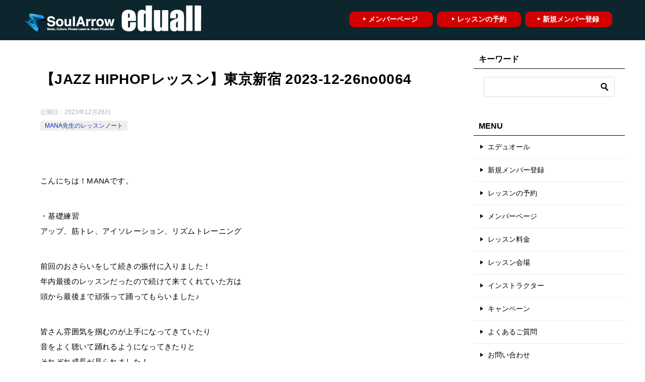

--- FILE ---
content_type: text/html; charset=UTF-8
request_url: https://xn--pcktaa0a2trbyd.com/%E3%83%AC%E3%83%83%E3%82%B9%E3%83%B3%E3%83%8E%E3%83%BC%E3%83%88/mana%E5%85%88%E7%94%9F%E3%81%AE%E3%83%AC%E3%83%83%E3%82%B9%E3%83%B3%E3%83%8E%E3%83%BC%E3%83%88/%E3%80%90jazz-hiphop%E3%83%AC%E3%83%83%E3%82%B9%E3%83%B3%E3%80%91%E6%9D%B1%E4%BA%AC%E6%96%B0%E5%AE%BF-2023-12-26no0064/
body_size: 8919
content:
<!doctype html>
<html lang="ja" class="col2 layout-footer-show">
<head>
<!-- Google tag (gtag.js) -->
<script async src="https://www.googletagmanager.com/gtag/js?id=G-R252KB5ZP3"></script>
<script>
  window.dataLayer = window.dataLayer || [];
  function gtag(){dataLayer.push(arguments);}
  gtag('js', new Date());

  gtag('config', 'G-R252KB5ZP3');
</script>	<meta charset="UTF-8">
	<meta name="viewport" content="width=device-width, initial-scale=1">
	<link rel="profile" href="http://gmpg.org/xfn/11">

	<title>【JAZZ HIPHOPレッスン】東京新宿 2023-12-26­no0064 ｜ ダンスグループレッスン受け放題【ソウルアローエデュオール】</title>
<meta name='robots' content='max-image-preview:large' />
    <script>
        var ajaxurl = 'https://xn--pcktaa0a2trbyd.com/wp-admin/admin-ajax.php';
        var sns_cnt = true;
            </script>
	<link rel="alternate" type="application/rss+xml" title="ダンスグループレッスン受け放題【ソウルアローエデュオール】 &raquo; フィード" href="https://xn--pcktaa0a2trbyd.com/feed/" />
<link rel="alternate" type="application/rss+xml" title="ダンスグループレッスン受け放題【ソウルアローエデュオール】 &raquo; コメントフィード" href="https://xn--pcktaa0a2trbyd.com/comments/feed/" />
<link rel="alternate" type="application/rss+xml" title="ダンスグループレッスン受け放題【ソウルアローエデュオール】 &raquo; 【JAZZ HIPHOPレッスン】東京新宿 2023-12-26­no0064 のコメントのフィード" href="https://xn--pcktaa0a2trbyd.com/%e3%83%ac%e3%83%83%e3%82%b9%e3%83%b3%e3%83%8e%e3%83%bc%e3%83%88/mana%e5%85%88%e7%94%9f%e3%81%ae%e3%83%ac%e3%83%83%e3%82%b9%e3%83%b3%e3%83%8e%e3%83%bc%e3%83%88/%e3%80%90jazz-hiphop%e3%83%ac%e3%83%83%e3%82%b9%e3%83%b3%e3%80%91%e6%9d%b1%e4%ba%ac%e6%96%b0%e5%ae%bf-2023-12-26no0064/feed/" />
<style id='wp-img-auto-sizes-contain-inline-css' type='text/css'>
img:is([sizes=auto i],[sizes^="auto," i]){contain-intrinsic-size:3000px 1500px}
/*# sourceURL=wp-img-auto-sizes-contain-inline-css */
</style>
<style id='wp-emoji-styles-inline-css' type='text/css'>

	img.wp-smiley, img.emoji {
		display: inline !important;
		border: none !important;
		box-shadow: none !important;
		height: 1em !important;
		width: 1em !important;
		margin: 0 0.07em !important;
		vertical-align: -0.1em !important;
		background: none !important;
		padding: 0 !important;
	}
/*# sourceURL=wp-emoji-styles-inline-css */
</style>
<style id='classic-theme-styles-inline-css' type='text/css'>
/*! This file is auto-generated */
.wp-block-button__link{color:#fff;background-color:#32373c;border-radius:9999px;box-shadow:none;text-decoration:none;padding:calc(.667em + 2px) calc(1.333em + 2px);font-size:1.125em}.wp-block-file__button{background:#32373c;color:#fff;text-decoration:none}
/*# sourceURL=/wp-includes/css/classic-themes.min.css */
</style>
<link rel='stylesheet' id='wp-show-posts-css' href='https://xn--pcktaa0a2trbyd.com/wp-content/plugins/wp-show-posts/css/wp-show-posts-min.css?ver=1.1.6' type='text/css' media='all' />
<link rel='stylesheet' id='keni-style-css' href='https://xn--pcktaa0a2trbyd.com/wp-content/themes/keni80_wp_standard_all_202010161810/style.css?ver=6.9' type='text/css' media='all' />
<link rel='stylesheet' id='keni_base-css' href='https://xn--pcktaa0a2trbyd.com/wp-content/themes/keni80_wp_standard_all_202010161810/base.css?ver=6.9' type='text/css' media='all' />
<link rel='stylesheet' id='keni-advanced-css' href='https://xn--pcktaa0a2trbyd.com/wp-content/themes/keni80_wp_standard_all_202010161810/advanced.css?ver=6.9' type='text/css' media='all' />
<link rel='stylesheet' id='keni_base_default-css' href='https://xn--pcktaa0a2trbyd.com/wp-content/themes/keni80_wp_standard_all_202010161810/default-style.css?ver=6.9' type='text/css' media='all' />
<link rel="canonical" href="https://xn--pcktaa0a2trbyd.com/%e3%83%ac%e3%83%83%e3%82%b9%e3%83%b3%e3%83%8e%e3%83%bc%e3%83%88/mana%e5%85%88%e7%94%9f%e3%81%ae%e3%83%ac%e3%83%83%e3%82%b9%e3%83%b3%e3%83%8e%e3%83%bc%e3%83%88/%e3%80%90jazz-hiphop%e3%83%ac%e3%83%83%e3%82%b9%e3%83%b3%e3%80%91%e6%9d%b1%e4%ba%ac%e6%96%b0%e5%ae%bf-2023-12-26no0064/" />
<link rel="EditURI" type="application/rsd+xml" title="RSD" href="https://xn--pcktaa0a2trbyd.com/xmlrpc.php?rsd" />
<link rel='shortlink' href='https://wp.me/peMdKl-iw' />
<meta name="description" content="﻿ こんにちは！MANAです。 ・基礎練習 アップ、筋トレ、アイソレーション、リズムトレーニング 前回のおさらいをして続きの振付に入りました！ 年内最後のレッスンだったので続けて来てくれていた方は 頭から最後まで頑張って …">
        <!--OGP-->
		<meta property="og:type" content="article" />
<meta property="og:url" content="https://xn--pcktaa0a2trbyd.com/%e3%83%ac%e3%83%83%e3%82%b9%e3%83%b3%e3%83%8e%e3%83%bc%e3%83%88/mana%e5%85%88%e7%94%9f%e3%81%ae%e3%83%ac%e3%83%83%e3%82%b9%e3%83%b3%e3%83%8e%e3%83%bc%e3%83%88/%e3%80%90jazz-hiphop%e3%83%ac%e3%83%83%e3%82%b9%e3%83%b3%e3%80%91%e6%9d%b1%e4%ba%ac%e6%96%b0%e5%ae%bf-2023-12-26no0064/" />
        <meta property="og:title" content="【JAZZ HIPHOPレッスン】東京新宿 2023-12-26­no0064 ｜ ダンスグループレッスン受け放題【ソウルアローエデュオール】"/>
        <meta property="og:description" content="﻿ こんにちは！MANAです。 ・基礎練習 アップ、筋トレ、アイソレーション、リズムトレーニング 前回のおさらいをして続きの振付に入りました！ 年内最後のレッスンだったので続けて来てくれていた方は 頭から最後まで頑張って …">
        <meta property="og:site_name" content="ダンスグループレッスン受け放題【ソウルアローエデュオール】">
        <meta property="og:image" content="https://xn--pcktaa0a2trbyd.com/wp-content/uploads/thum-sai.png">
		            <meta property="og:image:type" content="image/png">
			            <meta property="og:image:width" content="500">
            <meta property="og:image:height" content="281">
			        <meta property="og:locale" content="ja_JP">
		        <!--OGP-->
		
<!-- Jetpack Open Graph Tags -->
<meta property="og:type" content="article" />
<meta property="og:title" content="【JAZZ HIPHOPレッスン】東京新宿 2023-12-26­no0064" />
<meta property="og:url" content="https://xn--pcktaa0a2trbyd.com/%e3%83%ac%e3%83%83%e3%82%b9%e3%83%b3%e3%83%8e%e3%83%bc%e3%83%88/mana%e5%85%88%e7%94%9f%e3%81%ae%e3%83%ac%e3%83%83%e3%82%b9%e3%83%b3%e3%83%8e%e3%83%bc%e3%83%88/%e3%80%90jazz-hiphop%e3%83%ac%e3%83%83%e3%82%b9%e3%83%b3%e3%80%91%e6%9d%b1%e4%ba%ac%e6%96%b0%e5%ae%bf-2023-12-26no0064/" />
<meta property="og:description" content="﻿ こんにちは！MANAです。 ・基礎練習 アップ、筋トレ、アイソレーション、リズムトレーニング 前回のおさら&hellip;" />
<meta property="article:published_time" content="2023-12-26T13:57:05+00:00" />
<meta property="article:modified_time" content="2023-12-26T13:57:05+00:00" />
<meta property="og:site_name" content="ダンスグループレッスン受け放題【ソウルアローエデュオール】" />
<meta property="og:image" content="https://xn--pcktaa0a2trbyd.com/wp-content/uploads/thum-sai.png" />
<meta property="og:image:width" content="500" />
<meta property="og:image:height" content="281" />
<meta property="og:image:alt" content="" />
<meta property="og:locale" content="ja_JP" />
<meta name="twitter:text:title" content="【JAZZ HIPHOPレッスン】東京新宿 2023-12-26­no0064" />
<meta name="twitter:image" content="https://xn--pcktaa0a2trbyd.com/wp-content/uploads/thum-sai.png?w=640" />
<meta name="twitter:card" content="summary_large_image" />

<!-- End Jetpack Open Graph Tags -->
<link rel="icon" href="https://xn--pcktaa0a2trbyd.com/wp-content/uploads/favicon-300x300.png" sizes="32x32" />
<link rel="icon" href="https://xn--pcktaa0a2trbyd.com/wp-content/uploads/favicon-300x300.png" sizes="192x192" />
<link rel="apple-touch-icon" href="https://xn--pcktaa0a2trbyd.com/wp-content/uploads/favicon-300x300.png" />
<meta name="msapplication-TileImage" content="https://xn--pcktaa0a2trbyd.com/wp-content/uploads/favicon-300x300.png" />
<style id='global-styles-inline-css' type='text/css'>
:root{--wp--preset--aspect-ratio--square: 1;--wp--preset--aspect-ratio--4-3: 4/3;--wp--preset--aspect-ratio--3-4: 3/4;--wp--preset--aspect-ratio--3-2: 3/2;--wp--preset--aspect-ratio--2-3: 2/3;--wp--preset--aspect-ratio--16-9: 16/9;--wp--preset--aspect-ratio--9-16: 9/16;--wp--preset--color--black: #000000;--wp--preset--color--cyan-bluish-gray: #abb8c3;--wp--preset--color--white: #ffffff;--wp--preset--color--pale-pink: #f78da7;--wp--preset--color--vivid-red: #cf2e2e;--wp--preset--color--luminous-vivid-orange: #ff6900;--wp--preset--color--luminous-vivid-amber: #fcb900;--wp--preset--color--light-green-cyan: #7bdcb5;--wp--preset--color--vivid-green-cyan: #00d084;--wp--preset--color--pale-cyan-blue: #8ed1fc;--wp--preset--color--vivid-cyan-blue: #0693e3;--wp--preset--color--vivid-purple: #9b51e0;--wp--preset--gradient--vivid-cyan-blue-to-vivid-purple: linear-gradient(135deg,rgb(6,147,227) 0%,rgb(155,81,224) 100%);--wp--preset--gradient--light-green-cyan-to-vivid-green-cyan: linear-gradient(135deg,rgb(122,220,180) 0%,rgb(0,208,130) 100%);--wp--preset--gradient--luminous-vivid-amber-to-luminous-vivid-orange: linear-gradient(135deg,rgb(252,185,0) 0%,rgb(255,105,0) 100%);--wp--preset--gradient--luminous-vivid-orange-to-vivid-red: linear-gradient(135deg,rgb(255,105,0) 0%,rgb(207,46,46) 100%);--wp--preset--gradient--very-light-gray-to-cyan-bluish-gray: linear-gradient(135deg,rgb(238,238,238) 0%,rgb(169,184,195) 100%);--wp--preset--gradient--cool-to-warm-spectrum: linear-gradient(135deg,rgb(74,234,220) 0%,rgb(151,120,209) 20%,rgb(207,42,186) 40%,rgb(238,44,130) 60%,rgb(251,105,98) 80%,rgb(254,248,76) 100%);--wp--preset--gradient--blush-light-purple: linear-gradient(135deg,rgb(255,206,236) 0%,rgb(152,150,240) 100%);--wp--preset--gradient--blush-bordeaux: linear-gradient(135deg,rgb(254,205,165) 0%,rgb(254,45,45) 50%,rgb(107,0,62) 100%);--wp--preset--gradient--luminous-dusk: linear-gradient(135deg,rgb(255,203,112) 0%,rgb(199,81,192) 50%,rgb(65,88,208) 100%);--wp--preset--gradient--pale-ocean: linear-gradient(135deg,rgb(255,245,203) 0%,rgb(182,227,212) 50%,rgb(51,167,181) 100%);--wp--preset--gradient--electric-grass: linear-gradient(135deg,rgb(202,248,128) 0%,rgb(113,206,126) 100%);--wp--preset--gradient--midnight: linear-gradient(135deg,rgb(2,3,129) 0%,rgb(40,116,252) 100%);--wp--preset--font-size--small: 13px;--wp--preset--font-size--medium: 20px;--wp--preset--font-size--large: 36px;--wp--preset--font-size--x-large: 42px;--wp--preset--spacing--20: 0.44rem;--wp--preset--spacing--30: 0.67rem;--wp--preset--spacing--40: 1rem;--wp--preset--spacing--50: 1.5rem;--wp--preset--spacing--60: 2.25rem;--wp--preset--spacing--70: 3.38rem;--wp--preset--spacing--80: 5.06rem;--wp--preset--shadow--natural: 6px 6px 9px rgba(0, 0, 0, 0.2);--wp--preset--shadow--deep: 12px 12px 50px rgba(0, 0, 0, 0.4);--wp--preset--shadow--sharp: 6px 6px 0px rgba(0, 0, 0, 0.2);--wp--preset--shadow--outlined: 6px 6px 0px -3px rgb(255, 255, 255), 6px 6px rgb(0, 0, 0);--wp--preset--shadow--crisp: 6px 6px 0px rgb(0, 0, 0);}:where(.is-layout-flex){gap: 0.5em;}:where(.is-layout-grid){gap: 0.5em;}body .is-layout-flex{display: flex;}.is-layout-flex{flex-wrap: wrap;align-items: center;}.is-layout-flex > :is(*, div){margin: 0;}body .is-layout-grid{display: grid;}.is-layout-grid > :is(*, div){margin: 0;}:where(.wp-block-columns.is-layout-flex){gap: 2em;}:where(.wp-block-columns.is-layout-grid){gap: 2em;}:where(.wp-block-post-template.is-layout-flex){gap: 1.25em;}:where(.wp-block-post-template.is-layout-grid){gap: 1.25em;}.has-black-color{color: var(--wp--preset--color--black) !important;}.has-cyan-bluish-gray-color{color: var(--wp--preset--color--cyan-bluish-gray) !important;}.has-white-color{color: var(--wp--preset--color--white) !important;}.has-pale-pink-color{color: var(--wp--preset--color--pale-pink) !important;}.has-vivid-red-color{color: var(--wp--preset--color--vivid-red) !important;}.has-luminous-vivid-orange-color{color: var(--wp--preset--color--luminous-vivid-orange) !important;}.has-luminous-vivid-amber-color{color: var(--wp--preset--color--luminous-vivid-amber) !important;}.has-light-green-cyan-color{color: var(--wp--preset--color--light-green-cyan) !important;}.has-vivid-green-cyan-color{color: var(--wp--preset--color--vivid-green-cyan) !important;}.has-pale-cyan-blue-color{color: var(--wp--preset--color--pale-cyan-blue) !important;}.has-vivid-cyan-blue-color{color: var(--wp--preset--color--vivid-cyan-blue) !important;}.has-vivid-purple-color{color: var(--wp--preset--color--vivid-purple) !important;}.has-black-background-color{background-color: var(--wp--preset--color--black) !important;}.has-cyan-bluish-gray-background-color{background-color: var(--wp--preset--color--cyan-bluish-gray) !important;}.has-white-background-color{background-color: var(--wp--preset--color--white) !important;}.has-pale-pink-background-color{background-color: var(--wp--preset--color--pale-pink) !important;}.has-vivid-red-background-color{background-color: var(--wp--preset--color--vivid-red) !important;}.has-luminous-vivid-orange-background-color{background-color: var(--wp--preset--color--luminous-vivid-orange) !important;}.has-luminous-vivid-amber-background-color{background-color: var(--wp--preset--color--luminous-vivid-amber) !important;}.has-light-green-cyan-background-color{background-color: var(--wp--preset--color--light-green-cyan) !important;}.has-vivid-green-cyan-background-color{background-color: var(--wp--preset--color--vivid-green-cyan) !important;}.has-pale-cyan-blue-background-color{background-color: var(--wp--preset--color--pale-cyan-blue) !important;}.has-vivid-cyan-blue-background-color{background-color: var(--wp--preset--color--vivid-cyan-blue) !important;}.has-vivid-purple-background-color{background-color: var(--wp--preset--color--vivid-purple) !important;}.has-black-border-color{border-color: var(--wp--preset--color--black) !important;}.has-cyan-bluish-gray-border-color{border-color: var(--wp--preset--color--cyan-bluish-gray) !important;}.has-white-border-color{border-color: var(--wp--preset--color--white) !important;}.has-pale-pink-border-color{border-color: var(--wp--preset--color--pale-pink) !important;}.has-vivid-red-border-color{border-color: var(--wp--preset--color--vivid-red) !important;}.has-luminous-vivid-orange-border-color{border-color: var(--wp--preset--color--luminous-vivid-orange) !important;}.has-luminous-vivid-amber-border-color{border-color: var(--wp--preset--color--luminous-vivid-amber) !important;}.has-light-green-cyan-border-color{border-color: var(--wp--preset--color--light-green-cyan) !important;}.has-vivid-green-cyan-border-color{border-color: var(--wp--preset--color--vivid-green-cyan) !important;}.has-pale-cyan-blue-border-color{border-color: var(--wp--preset--color--pale-cyan-blue) !important;}.has-vivid-cyan-blue-border-color{border-color: var(--wp--preset--color--vivid-cyan-blue) !important;}.has-vivid-purple-border-color{border-color: var(--wp--preset--color--vivid-purple) !important;}.has-vivid-cyan-blue-to-vivid-purple-gradient-background{background: var(--wp--preset--gradient--vivid-cyan-blue-to-vivid-purple) !important;}.has-light-green-cyan-to-vivid-green-cyan-gradient-background{background: var(--wp--preset--gradient--light-green-cyan-to-vivid-green-cyan) !important;}.has-luminous-vivid-amber-to-luminous-vivid-orange-gradient-background{background: var(--wp--preset--gradient--luminous-vivid-amber-to-luminous-vivid-orange) !important;}.has-luminous-vivid-orange-to-vivid-red-gradient-background{background: var(--wp--preset--gradient--luminous-vivid-orange-to-vivid-red) !important;}.has-very-light-gray-to-cyan-bluish-gray-gradient-background{background: var(--wp--preset--gradient--very-light-gray-to-cyan-bluish-gray) !important;}.has-cool-to-warm-spectrum-gradient-background{background: var(--wp--preset--gradient--cool-to-warm-spectrum) !important;}.has-blush-light-purple-gradient-background{background: var(--wp--preset--gradient--blush-light-purple) !important;}.has-blush-bordeaux-gradient-background{background: var(--wp--preset--gradient--blush-bordeaux) !important;}.has-luminous-dusk-gradient-background{background: var(--wp--preset--gradient--luminous-dusk) !important;}.has-pale-ocean-gradient-background{background: var(--wp--preset--gradient--pale-ocean) !important;}.has-electric-grass-gradient-background{background: var(--wp--preset--gradient--electric-grass) !important;}.has-midnight-gradient-background{background: var(--wp--preset--gradient--midnight) !important;}.has-small-font-size{font-size: var(--wp--preset--font-size--small) !important;}.has-medium-font-size{font-size: var(--wp--preset--font-size--medium) !important;}.has-large-font-size{font-size: var(--wp--preset--font-size--large) !important;}.has-x-large-font-size{font-size: var(--wp--preset--font-size--x-large) !important;}
/*# sourceURL=global-styles-inline-css */
</style>
</head>

<body class="wp-singular post-template-default single single-post postid-1148 single-format-standard wp-custom-logo wp-theme-keni80_wp_standard_all_202010161810"><!--ページの属性-->

<div id="top" class="keni-container">

<!--▼▼ ヘッダー ▼▼-->
<div class="keni-header_wrap">
	<div class="keni-header_outer">
		
		<header class="keni-header keni-header_col1">
			<div class="keni-header_inner">

							<p class="site-title"><a href="https://xn--pcktaa0a2trbyd.com/" rel="home"><img src="https://xn--pcktaa0a2trbyd.com/wp-content/uploads/eduall-logo-1024x94-1.png" alt="ダンスグループレッスン受け放題【ソウルアローエデュオール】"width='1024' height='94'></a></p>
			
			<div class="keni-header_cont">
			<p style="padding: 6px 15px; margin-top: 6px;"><span style="font-weight: bold;"><a href="/join/" style="text-decoration: none; background-color: #d40000; color: #fff; font-weight: bold; font-size: 14px; float: right; border-radius: 10px; padding: 5px 26px 5px 23px; margin-top: 11px; margin-left: 8px;">‣ 新規メンバー登録</a><span><a href="https://select-type.com/rsv/?id=ZKRsebBphSE&amp;c_id=97228/" style="text-decoration: none; background-color: #d40000; color: #fff; font-weight: bold; font-size: 14px; float: right; border-radius: 10px; padding: 5px 29px 5px 28px; margin-top: 11px; margin-left: 8px;" target="_blank" rel="noopener">‣ レッスンの予約</a></span><span><a href="https://select-type.com/member/login/?mi=GOXmcfhAVnM" style="text-decoration: none; background-color: #d40000; color: #fff; font-weight: bold; font-size: 14px; float: right; border-radius: 10px; padding: 5px 30px 5px 26px; margin-top: 11px;" target="_blank" rel="noopener">‣ メンバーページ</a></span></span></p>			</div>

			</div><!--keni-header_inner-->
		</header><!--keni-header-->	</div><!--keni-header_outer-->
</div><!--keni-header_wrap-->
<!--▲▲ ヘッダー ▲▲-->

<div id="click-space"></div>

<!--▼▼ グローバルナビ ▼▼-->
<div class="keni-gnav_wrap">
	<div class="keni-gnav_outer">
		<nav class="keni-gnav">
			<div class="keni-gnav_inner">

				<ul id="menu" class="keni-gnav_cont">
				<li id="menu-item-274" class="menu-item menu-item-type-post_type menu-item-object-page menu-item-home menu-item-274"><a href="https://xn--pcktaa0a2trbyd.com/">エデュオール</a></li>
<li id="menu-item-276" class="menu-item menu-item-type-post_type menu-item-object-page menu-item-276"><a href="https://xn--pcktaa0a2trbyd.com/join/">新規メンバー登録</a></li>
<li id="menu-item-242" class="menu-item menu-item-type-custom menu-item-object-custom menu-item-242"><a href="https://select-type.com/rsv/?id=ZKRsebBphSE&#038;c_id=97228">レッスンの予約</a></li>
<li id="menu-item-243" class="menu-item menu-item-type-custom menu-item-object-custom menu-item-243"><a href="https://select-type.com/member/login/?mi=GOXmcfhAVnM">メンバーページ</a></li>
<li id="menu-item-277" class="menu-item menu-item-type-post_type menu-item-object-page menu-item-277"><a href="https://xn--pcktaa0a2trbyd.com/%e3%83%ac%e3%83%83%e3%82%b9%e3%83%b3%e6%96%99%e9%87%91/">レッスン料金</a></li>
<li id="menu-item-251" class="menu-item menu-item-type-post_type menu-item-object-page menu-item-251"><a href="https://xn--pcktaa0a2trbyd.com/%e3%83%ac%e3%83%83%e3%82%b9%e3%83%b3%e4%bc%9a%e5%a0%b4/">レッスン会場</a></li>
<li id="menu-item-244" class="menu-item menu-item-type-taxonomy menu-item-object-category menu-item-244"><a href="https://xn--pcktaa0a2trbyd.com/category/%e3%82%a4%e3%83%b3%e3%82%b9%e3%83%88%e3%83%a9%e3%82%af%e3%82%bf%e3%83%bc/">インストラクター</a></li>
<li id="menu-item-249" class="menu-item menu-item-type-post_type menu-item-object-page menu-item-249"><a href="https://xn--pcktaa0a2trbyd.com/?page_id=136">キャンペーン</a></li>
<li id="menu-item-250" class="menu-item menu-item-type-post_type menu-item-object-page menu-item-250"><a href="https://xn--pcktaa0a2trbyd.com/%e3%82%88%e3%81%8f%e3%81%82%e3%82%8b%e3%81%94%e8%b3%aa%e5%95%8f/">よくあるご質問</a></li>
<li id="menu-item-275" class="menu-item menu-item-type-post_type menu-item-object-page menu-item-275"><a href="https://xn--pcktaa0a2trbyd.com/%e3%81%8a%e5%95%8f%e3%81%84%e5%90%88%e3%82%8f%e3%81%9b/">お問い合わせ</a></li>
				<li class="menu-search"><div class="search-box">
	<form role="search" method="get" id="keni_search" class="searchform" action="https://xn--pcktaa0a2trbyd.com/">
		<input type="text" value="" name="s"><button class="btn-search"><img src="https://xn--pcktaa0a2trbyd.com/wp-content/themes/keni80_wp_standard_all_202010161810/images/icon/search_black.svg" width="18" height="18" alt="検索"></button>
	</form>
</div></li>
				</ul>
			</div>
			<div class="keni-gnav_btn_wrap">
				<div class="keni-gnav_btn"><span class="keni-gnav_btn_icon-open"></span></div>
			</div>
		</nav>
	</div>
</div>



<div class="keni-main_wrap">
	<div class="keni-main_outer">

		<!--▼▼ メインコンテンツ ▼▼-->
		<main id="main" class="keni-main">
			<div class="keni-main_inner">

				<aside class="free-area free-area_before-title">
									</aside><!-- #secondary -->

		<article class="post-1148 post type-post status-publish format-standard has-post-thumbnail category-mana keni-section" itemscope itemtype="http://schema.org/Article">
<meta itemscope itemprop="mainEntityOfPage"  itemType="https://schema.org/WebPage" itemid="https://xn--pcktaa0a2trbyd.com/%e3%83%ac%e3%83%83%e3%82%b9%e3%83%b3%e3%83%8e%e3%83%bc%e3%83%88/mana%e5%85%88%e7%94%9f%e3%81%ae%e3%83%ac%e3%83%83%e3%82%b9%e3%83%b3%e3%83%8e%e3%83%bc%e3%83%88/%e3%80%90jazz-hiphop%e3%83%ac%e3%83%83%e3%82%b9%e3%83%b3%e3%80%91%e6%9d%b1%e4%ba%ac%e6%96%b0%e5%ae%bf-2023-12-26no0064/" />

<div class="keni-section_wrap article_wrap">
	<div class="keni-section">

		<header class="article-header">
			<h1 class="entry_title" itemprop="headline">【JAZZ HIPHOPレッスン】東京新宿 2023-12-26­no0064</h1>
			<div class="entry_status">
		<ul class="entry_date">
				<li class="entry_date_item">公開日：<time itemprop="datePublished" datetime="2023-12-26T22:57:05+09:00" content="2023-12-26T22:57:05+09:00">2023年12月26日</time></li>	</ul>
		<ul class="entry_category">
		<li class="entry_category_item mana%e5%85%88%e7%94%9f%e3%81%ae%e3%83%ac%e3%83%83%e3%82%b9%e3%83%b3%e3%83%8e%e3%83%bc%e3%83%88" style="background-color: #f0efe9;"><a href="https://xn--pcktaa0a2trbyd.com/category/%e3%83%ac%e3%83%83%e3%82%b9%e3%83%b3%e3%83%8e%e3%83%bc%e3%83%88/mana%e5%85%88%e7%94%9f%e3%81%ae%e3%83%ac%e3%83%83%e3%82%b9%e3%83%b3%e3%83%8e%e3%83%bc%e3%83%88/" style="color: #0329ce;">MANA先生のレッスンノート</a></li>	</ul>
</div>					</header><!-- .article-header -->

		<div class="article-body" itemprop="articleBody">
			
			<p>﻿</p>
<p>こんにちは！MANAです。</p>
<p>・基礎練習<br />
アップ、筋トレ、アイソレーション、リズムトレーニング</p>
<p>前回のおさらいをして続きの振付に入りました！<br />
年内最後のレッスンだったので続けて来てくれていた方は<br />
頭から最後まで頑張って踊ってもらいました♪</p>
<p>皆さん雰囲気を掴むのが上手になってきていたり<br />
音をよく聴いて踊れるようになってきたりと<br />
それぞれ成長が見られました！</p>
<p>ぜひどんな小さな事でもいいので目標をもって<br />
来年からのレッスンにも挑んでください！</p>

		</div><!-- .article-body -->

	    </div><!-- .keni-section -->
</div><!-- .keni-section_wrap -->


<div class="behind-article-area">

<div class="keni-section_wrap keni-section_wrap_style02">
	<div class="keni-section">
<aside class="sns-btn_wrap">
	        <div class="sns-btn_tw" data-url="https://xn--pcktaa0a2trbyd.com/%e3%83%ac%e3%83%83%e3%82%b9%e3%83%b3%e3%83%8e%e3%83%bc%e3%83%88/mana%e5%85%88%e7%94%9f%e3%81%ae%e3%83%ac%e3%83%83%e3%82%b9%e3%83%b3%e3%83%8e%e3%83%bc%e3%83%88/%e3%80%90jazz-hiphop%e3%83%ac%e3%83%83%e3%82%b9%e3%83%b3%e3%80%91%e6%9d%b1%e4%ba%ac%e6%96%b0%e5%ae%bf-2023-12-26no0064/" data-title="%E3%80%90JAZZ+HIPHOP%E3%83%AC%E3%83%83%E3%82%B9%E3%83%B3%E3%80%91%E6%9D%B1%E4%BA%AC%E6%96%B0%E5%AE%BF+2023-12-26%C2%ADno0064+%EF%BD%9C+%E3%83%80%E3%83%B3%E3%82%B9%E3%82%B0%E3%83%AB%E3%83%BC%E3%83%97%E3%83%AC%E3%83%83%E3%82%B9%E3%83%B3%E5%8F%97%E3%81%91%E6%94%BE%E9%A1%8C%E3%80%90%E3%82%BD%E3%82%A6%E3%83%AB%E3%82%A2%E3%83%AD%E3%83%BC%E3%82%A8%E3%83%87%E3%83%A5%E3%82%AA%E3%83%BC%E3%83%AB%E3%80%91"></div>
        <div class="sns-btn_fb" data-url="https://xn--pcktaa0a2trbyd.com/%e3%83%ac%e3%83%83%e3%82%b9%e3%83%b3%e3%83%8e%e3%83%bc%e3%83%88/mana%e5%85%88%e7%94%9f%e3%81%ae%e3%83%ac%e3%83%83%e3%82%b9%e3%83%b3%e3%83%8e%e3%83%bc%e3%83%88/%e3%80%90jazz-hiphop%e3%83%ac%e3%83%83%e3%82%b9%e3%83%b3%e3%80%91%e6%9d%b1%e4%ba%ac%e6%96%b0%e5%ae%bf-2023-12-26no0064/" data-title="%E3%80%90JAZZ+HIPHOP%E3%83%AC%E3%83%83%E3%82%B9%E3%83%B3%E3%80%91%E6%9D%B1%E4%BA%AC%E6%96%B0%E5%AE%BF+2023-12-26%C2%ADno0064+%EF%BD%9C+%E3%83%80%E3%83%B3%E3%82%B9%E3%82%B0%E3%83%AB%E3%83%BC%E3%83%97%E3%83%AC%E3%83%83%E3%82%B9%E3%83%B3%E5%8F%97%E3%81%91%E6%94%BE%E9%A1%8C%E3%80%90%E3%82%BD%E3%82%A6%E3%83%AB%E3%82%A2%E3%83%AD%E3%83%BC%E3%82%A8%E3%83%87%E3%83%A5%E3%82%AA%E3%83%BC%E3%83%AB%E3%80%91"></div>
        <div class="sns-btn_hatena" data-url="https://xn--pcktaa0a2trbyd.com/%e3%83%ac%e3%83%83%e3%82%b9%e3%83%b3%e3%83%8e%e3%83%bc%e3%83%88/mana%e5%85%88%e7%94%9f%e3%81%ae%e3%83%ac%e3%83%83%e3%82%b9%e3%83%b3%e3%83%8e%e3%83%bc%e3%83%88/%e3%80%90jazz-hiphop%e3%83%ac%e3%83%83%e3%82%b9%e3%83%b3%e3%80%91%e6%9d%b1%e4%ba%ac%e6%96%b0%e5%ae%bf-2023-12-26no0064/" data-title="%E3%80%90JAZZ+HIPHOP%E3%83%AC%E3%83%83%E3%82%B9%E3%83%B3%E3%80%91%E6%9D%B1%E4%BA%AC%E6%96%B0%E5%AE%BF+2023-12-26%C2%ADno0064+%EF%BD%9C+%E3%83%80%E3%83%B3%E3%82%B9%E3%82%B0%E3%83%AB%E3%83%BC%E3%83%97%E3%83%AC%E3%83%83%E3%82%B9%E3%83%B3%E5%8F%97%E3%81%91%E6%94%BE%E9%A1%8C%E3%80%90%E3%82%BD%E3%82%A6%E3%83%AB%E3%82%A2%E3%83%AD%E3%83%BC%E3%82%A8%E3%83%87%E3%83%A5%E3%82%AA%E3%83%BC%E3%83%AB%E3%80%91"></div>
		</aside>

				
	<nav class="navigation post-navigation" aria-label="投稿">
		<h2 class="screen-reader-text">投稿ナビゲーション</h2>
		<div class="nav-links"><div class="nav-previous"><a href="https://xn--pcktaa0a2trbyd.com/%e3%83%ac%e3%83%83%e3%82%b9%e3%83%b3%e3%83%8e%e3%83%bc%e3%83%88/mana%e5%85%88%e7%94%9f%e3%81%ae%e3%83%ac%e3%83%83%e3%82%b9%e3%83%b3%e3%83%8e%e3%83%bc%e3%83%88/%e3%80%90k-pop%e3%80%91%e6%9d%b1%e4%ba%ac%e6%96%b0%e5%ae%bf2023-12-19-no0064/">【K-POP】東京新宿2023-12-19­-­no0064</a></div><div class="nav-next"><a href="https://xn--pcktaa0a2trbyd.com/%e3%83%ac%e3%83%83%e3%82%b9%e3%83%b3%e3%83%8e%e3%83%bc%e3%83%88/mana%e5%85%88%e7%94%9f%e3%81%ae%e3%83%ac%e3%83%83%e3%82%b9%e3%83%b3%e3%83%8e%e3%83%bc%e3%83%88/%e3%80%90k-pop%e3%83%ac%e3%83%83%e3%82%b9%e3%83%b3%e3%80%91%e6%9d%b1%e4%ba%ac%e6%96%b0%e5%ae%bf2023-12-2-6-no0064/">【K-POPレッスン】東京新宿2023-12-2 6­-­no0064</a></div></div>
	</nav>
	</div>
</div>
</div><!-- .behind-article-area -->

</article><!-- #post-## -->



<div class="keni-section_wrap keni-section_wrap_style02">
	<section id="comments" class="comments-area keni-section">


	<div id="respond" class="comment-respond">
		<h2 id="reply-title" class="comment-reply-title">コメントを残す</h2><form action="https://xn--pcktaa0a2trbyd.com/wp-comments-post.php" method="post" id="commentform" class="comment-form"><div class="comment-form-author"><p class="comment-form_item_title"><label for="author"><small>名前 <span class="required">必須</span></small></label></p><p class="comment-form_item_input"><input id="author" class="w60" name="author" type="text" value="" size="30" aria-required="true" required="required" /></p></div>
<div class="comment-form-email comment-form-mail"><p class="comment-form_item_title"><label for="email"><small>メール（公開されません） <span class="required">必須</span></small></label></p><p class="comment-form_item_input"><input id="email" class="w60" name="email" type="email" value="" size="30" aria-required="true" required="required" /></p></div>
<div class="comment-form-url"><p class="comment-form_item_title"><label for="url"><small>サイト</small></label></p><p class="comment-form_item_input"><input id="url" class="w60" name="url" type="url" value="" size="30" /></p></div>
<p class="comment-form-comment comment-form_item_title"><label for="comment"><small>コメント</small></label></p><p class="comment-form_item_textarea"><textarea id="comment" name="comment" class="w100" cols="45" rows="8" maxlength="65525" aria-required="true" required="required"></textarea></p><div class="form-submit al-c m20-t"><p><input name="submit" type="submit" id="submit" class="submit btn btn-form01 dir-arw_r btn_style03" value="コメントを送信" /> <input type='hidden' name='comment_post_ID' value='1148' id='comment_post_ID' />
<input type='hidden' name='comment_parent' id='comment_parent' value='0' />
</p></div><p style="display: none;"><input type="hidden" id="akismet_comment_nonce" name="akismet_comment_nonce" value="72998797bd" /></p><p style="display: none !important;" class="akismet-fields-container" data-prefix="ak_"><label>&#916;<textarea name="ak_hp_textarea" cols="45" rows="8" maxlength="100"></textarea></label><input type="hidden" id="ak_js_1" name="ak_js" value="151"/><script>document.getElementById( "ak_js_1" ).setAttribute( "value", ( new Date() ).getTime() );</script></p></form>	</div><!-- #respond -->
		
</section>
</div>
				<aside class="free-area free-area_after-cont">
									</aside><!-- #secondary -->

			</div><!-- .keni-main_inner -->
		</main><!-- .keni-main -->


<aside id="secondary" class="keni-sub">
	<div id="search-2" class="keni-section_wrap widget widget_search"><section class="keni-section"><h3 class="sub-section_title">キーワード</h3><div class="search-box">
	<form role="search" method="get" id="keni_search" class="searchform" action="https://xn--pcktaa0a2trbyd.com/">
		<input type="text" value="" name="s"><button class="btn-search"><img src="https://xn--pcktaa0a2trbyd.com/wp-content/themes/keni80_wp_standard_all_202010161810/images/icon/search_black.svg" width="18" height="18" alt="検索"></button>
	</form>
</div></section></div><div id="nav_menu-2" class="keni-section_wrap widget widget_nav_menu"><section class="keni-section"><h3 class="sub-section_title">MENU</h3><div class="menu-%e3%82%b0%e3%83%ad%e3%83%bc%e3%83%90%e3%83%ab%e3%83%8a%e3%83%93-container"><ul id="menu-%e3%82%b0%e3%83%ad%e3%83%bc%e3%83%90%e3%83%ab%e3%83%8a%e3%83%93" class="menu"><li class="menu-item menu-item-type-post_type menu-item-object-page menu-item-home menu-item-274"><a href="https://xn--pcktaa0a2trbyd.com/">エデュオール</a></li>
<li class="menu-item menu-item-type-post_type menu-item-object-page menu-item-276"><a href="https://xn--pcktaa0a2trbyd.com/join/">新規メンバー登録</a></li>
<li class="menu-item menu-item-type-custom menu-item-object-custom menu-item-242"><a href="https://select-type.com/rsv/?id=ZKRsebBphSE&#038;c_id=97228">レッスンの予約</a></li>
<li class="menu-item menu-item-type-custom menu-item-object-custom menu-item-243"><a href="https://select-type.com/member/login/?mi=GOXmcfhAVnM">メンバーページ</a></li>
<li class="menu-item menu-item-type-post_type menu-item-object-page menu-item-277"><a href="https://xn--pcktaa0a2trbyd.com/%e3%83%ac%e3%83%83%e3%82%b9%e3%83%b3%e6%96%99%e9%87%91/">レッスン料金</a></li>
<li class="menu-item menu-item-type-post_type menu-item-object-page menu-item-251"><a href="https://xn--pcktaa0a2trbyd.com/%e3%83%ac%e3%83%83%e3%82%b9%e3%83%b3%e4%bc%9a%e5%a0%b4/">レッスン会場</a></li>
<li class="menu-item menu-item-type-taxonomy menu-item-object-category menu-item-244"><a href="https://xn--pcktaa0a2trbyd.com/category/%e3%82%a4%e3%83%b3%e3%82%b9%e3%83%88%e3%83%a9%e3%82%af%e3%82%bf%e3%83%bc/">インストラクター</a></li>
<li class="menu-item menu-item-type-post_type menu-item-object-page menu-item-249"><a href="https://xn--pcktaa0a2trbyd.com/?page_id=136">キャンペーン</a></li>
<li class="menu-item menu-item-type-post_type menu-item-object-page menu-item-250"><a href="https://xn--pcktaa0a2trbyd.com/%e3%82%88%e3%81%8f%e3%81%82%e3%82%8b%e3%81%94%e8%b3%aa%e5%95%8f/">よくあるご質問</a></li>
<li class="menu-item menu-item-type-post_type menu-item-object-page menu-item-275"><a href="https://xn--pcktaa0a2trbyd.com/%e3%81%8a%e5%95%8f%e3%81%84%e5%90%88%e3%82%8f%e3%81%9b/">お問い合わせ</a></li>
</ul></div></section></div><div id="text-2" class="keni-section_wrap widget widget_text"><section class="keni-section">			<div class="textwidget"><p><a href="https://wp.me/peMdKl-YY"><img loading="lazy" decoding="async" src="/wp-content/uploads/bachibachi2.jpg" alt="" width="1600" height="900" /></a></p>
<p><a href="https://wp.me/peMdKl-YY">テレビ朝日「バチバチSTAR」ソウルアローのダンススクールが制作協力いたしました</a></p>
<p><a href="https://wp.me/peMdKl-ed"><img loading="lazy" decoding="async" src="https://xn--pcktaa0a2trbyd.com/wp-content/uploads/1h03.jpg" alt="ONE hour Sence" width="1600" height="900" /></a></p>
<p><a href="https://wp.me/peMdKl-ed">フジテレビ「ONE hour Sence」ソウルアローのダンスレッスンが放送されました</a></p>
</div>
		</section></div></aside><!-- #secondary -->

	</div><!--keni-main_outer-->
</div><!--keni-main_wrap-->

<!--▼▼ パン屑リスト ▼▼-->
<div class="keni-breadcrumb-list_wrap">
	<div class="keni-breadcrumb-list_outer">
		<nav class="keni-breadcrumb-list">
			<ol class="keni-breadcrumb-list_inner" itemscope itemtype="http://schema.org/BreadcrumbList">
				<li itemprop="itemListElement" itemscope itemtype="http://schema.org/ListItem">
					<a itemprop="item" href="https://xn--pcktaa0a2trbyd.com"><span itemprop="name">TOP</span> ページ</a>
					<meta itemprop="position" content="1" />
				</li>
				<li itemprop="itemListElement" itemscope itemtype="http://schema.org/ListItem">
					<a itemprop="item" href="https://xn--pcktaa0a2trbyd.com/category/%e3%83%ac%e3%83%83%e3%82%b9%e3%83%b3%e3%83%8e%e3%83%bc%e3%83%88/"><span itemprop="name">レッスンノート</span></a>
					<meta itemprop="position" content="2" />
				</li>
				<li itemprop="itemListElement" itemscope itemtype="http://schema.org/ListItem">
					<a itemprop="item" href="https://xn--pcktaa0a2trbyd.com/category/%e3%83%ac%e3%83%83%e3%82%b9%e3%83%b3%e3%83%8e%e3%83%bc%e3%83%88/mana%e5%85%88%e7%94%9f%e3%81%ae%e3%83%ac%e3%83%83%e3%82%b9%e3%83%b3%e3%83%8e%e3%83%bc%e3%83%88/"><span itemprop="name">MANA先生のレッスンノート</span></a>
					<meta itemprop="position" content="3" />
				</li>
				<li>【JAZZ HIPHOPレッスン】東京新宿 2023-12-26­no0064</li>
			</ol>
		</nav>
	</div><!--keni-breadcrumb-list_outer-->
</div><!--keni-breadcrumb-list_wrap-->
<!--▲▲ パン屑リスト ▲▲-->


<!--▼▼ footer ▼▼-->
<div class="keni-footer_wrap">
	<div class="keni-footer_outer">
		<footer class="keni-footer">

			<div class="keni-footer_inner">
				<div class="keni-footer-cont_wrap">
															
				</div><!--keni-section_wrap-->
			</div><!--keni-footer_inner-->
		</footer><!--keni-footer-->
        <div class="footer-menu">
			<div class="menu-%e3%83%95%e3%83%83%e3%82%bf%e3%83%bc-container"><ul id="menu-%e3%83%95%e3%83%83%e3%82%bf%e3%83%bc" class="menu"><li id="menu-item-282" class="menu-item menu-item-type-post_type menu-item-object-page menu-item-home menu-item-282"><a href="https://xn--pcktaa0a2trbyd.com/">エデュオール</a></li>
<li id="menu-item-272" class="menu-item menu-item-type-post_type menu-item-object-page menu-item-272"><a href="https://xn--pcktaa0a2trbyd.com/join/">新規メンバー登録</a></li>
<li id="menu-item-245" class="menu-item menu-item-type-custom menu-item-object-custom menu-item-245"><a href="https://select-type.com/rsv/?id=ZKRsebBphSE&#038;c_id=97228">レッスンの予約</a></li>
<li id="menu-item-246" class="menu-item menu-item-type-custom menu-item-object-custom menu-item-246"><a href="https://select-type.com/member/login/?mi=GOXmcfhAVnM">メンバーページ</a></li>
<li id="menu-item-273" class="menu-item menu-item-type-post_type menu-item-object-page menu-item-273"><a href="https://xn--pcktaa0a2trbyd.com/%e3%83%ac%e3%83%83%e3%82%b9%e3%83%b3%e6%96%99%e9%87%91/">レッスン料金</a></li>
<li id="menu-item-288" class="menu-item menu-item-type-post_type menu-item-object-page menu-item-288"><a href="https://xn--pcktaa0a2trbyd.com/%e3%83%ac%e3%83%83%e3%82%b9%e3%83%b3%e4%bc%9a%e5%a0%b4/">レッスン会場</a></li>
<li id="menu-item-334" class="menu-item menu-item-type-taxonomy menu-item-object-category menu-item-334"><a href="https://xn--pcktaa0a2trbyd.com/category/%e3%82%a4%e3%83%b3%e3%82%b9%e3%83%88%e3%83%a9%e3%82%af%e3%82%bf%e3%83%bc/">インストラクター</a></li>
<li id="menu-item-278" class="menu-item menu-item-type-post_type menu-item-object-page menu-item-278"><a href="https://xn--pcktaa0a2trbyd.com/?page_id=136">キャンペーン</a></li>
<li id="menu-item-279" class="menu-item menu-item-type-post_type menu-item-object-page menu-item-279"><a href="https://xn--pcktaa0a2trbyd.com/%e3%82%88%e3%81%8f%e3%81%82%e3%82%8b%e3%81%94%e8%b3%aa%e5%95%8f/">よくあるご質問</a></li>
<li id="menu-item-283" class="menu-item menu-item-type-post_type menu-item-object-page menu-item-283"><a href="https://xn--pcktaa0a2trbyd.com/%e3%82%bd%e3%82%a6%e3%83%ab%e3%82%a2%e3%83%ad%e3%83%bc%e3%83%80%e3%83%b3%e3%82%b9%e3%82%b9%e3%82%af%e3%83%bc%e3%83%ab/">ソウルアローダンススクール</a></li>
<li id="menu-item-284" class="menu-item menu-item-type-post_type menu-item-object-page menu-item-284"><a href="https://xn--pcktaa0a2trbyd.com/%e3%82%aa%e3%83%b3%e3%83%a9%e3%82%a4%e3%83%b3%e3%83%80%e3%83%b3%e3%82%b9%e3%83%ac%e3%83%83%e3%82%b9%e3%83%b3/">オンラインダンスレッスン</a></li>
<li id="menu-item-281" class="menu-item menu-item-type-post_type menu-item-object-page menu-item-privacy-policy menu-item-281"><a rel="privacy-policy" href="https://xn--pcktaa0a2trbyd.com/%e3%83%97%e3%83%a9%e3%82%a4%e3%83%90%e3%82%b7%e3%83%bc%e3%83%9d%e3%83%aa%e3%82%b7%e3%83%bc/">プライバシーポリシー</a></li>
<li id="menu-item-287" class="menu-item menu-item-type-post_type menu-item-object-page menu-item-287"><a href="https://xn--pcktaa0a2trbyd.com/%e8%ac%9b%e5%b8%ab%e3%82%a4%e3%83%b3%e3%82%b9%e3%83%88%e3%83%a9%e3%82%af%e3%82%bf%e3%83%bc%e6%b1%82%e4%ba%ba%e3%83%bb%e5%8b%9f%e9%9b%86/">講師インストラクター求人・募集</a></li>
<li id="menu-item-285" class="menu-item menu-item-type-post_type menu-item-object-page menu-item-285"><a href="https://xn--pcktaa0a2trbyd.com/%e3%82%bd%e3%82%a6%e3%83%ab%e3%82%a2%e3%83%ad%e3%83%bc%e3%82%a8%e3%83%87%e3%83%a5%e3%82%aa%e3%83%bc%e3%83%ab%e4%bc%9a%e5%93%a1%e8%a6%8f%e7%b4%84/">ソウルアローエデュオール会員規約</a></li>
<li id="menu-item-286" class="menu-item menu-item-type-post_type menu-item-object-page menu-item-286"><a href="https://xn--pcktaa0a2trbyd.com/%e4%bc%9a%e7%a4%be%e6%a6%82%e8%a6%81/">会社概要</a></li>
<li id="menu-item-280" class="menu-item menu-item-type-post_type menu-item-object-page menu-item-280"><a href="https://xn--pcktaa0a2trbyd.com/%e3%81%8a%e5%95%8f%e3%81%84%e5%90%88%e3%82%8f%e3%81%9b/">お問い合わせ</a></li>
</ul></div>        </div>
		<div class="keni-copyright_wrap">
			<div class="keni-copyright">

				<small>&copy; 2023 ダンスグループレッスン受け放題【ソウルアローエデュオール】</small>

			</div><!--keni-copyright_wrap-->
		</div><!--keni-copyright_wrap-->
	</div><!--keni-footer_outer-->
</div><!--keni-footer_wrap-->
<!--▲▲ footer ▲▲-->


</div><!--keni-container-->

<!--▼ページトップ-->
<p class="page-top"><a href="#top"></a></p>
<!--▲ページトップ-->

<script type="text/javascript" src="https://xn--pcktaa0a2trbyd.com/wp-includes/js/jquery/jquery.min.js?ver=3.7.1" id="jquery-core-js"></script>
<script type="text/javascript" src="https://xn--pcktaa0a2trbyd.com/wp-includes/js/jquery/jquery-migrate.min.js?ver=3.4.1" id="jquery-migrate-js"></script>
<script type="text/javascript" src="https://xn--pcktaa0a2trbyd.com/wp-content/themes/keni80_wp_standard_all_202010161810/js/navigation.js?ver=20151215" id="keni-navigation-js"></script>
<script type="text/javascript" src="https://xn--pcktaa0a2trbyd.com/wp-content/themes/keni80_wp_standard_all_202010161810/js/skip-link-focus-fix.js?ver=20151215" id="keni-skip-link-focus-fix-js"></script>
<script type="text/javascript" src="https://xn--pcktaa0a2trbyd.com/wp-content/themes/keni80_wp_standard_all_202010161810/js/utility.js?ver=6.9" id="keni-utility-js"></script>
<script defer type="text/javascript" src="https://xn--pcktaa0a2trbyd.com/wp-content/plugins/akismet/_inc/akismet-frontend.js?ver=1763000358" id="akismet-frontend-js"></script>
<script type="speculationrules">
{"prefetch":[{"source":"document","where":{"and":[{"href_matches":"/*"},{"not":{"href_matches":["/wp-*.php","/wp-admin/*","/wp-content/uploads/*","/wp-content/*","/wp-content/plugins/*","/wp-content/themes/keni80_wp_standard_all_202010161810/*","/*\\?(.+)"]}},{"not":{"selector_matches":"a[rel~=\"nofollow\"]"}},{"not":{"selector_matches":".no-prefetch, .no-prefetch a"}}]},"eagerness":"conservative"}]}
</script>

</body>
</html>
